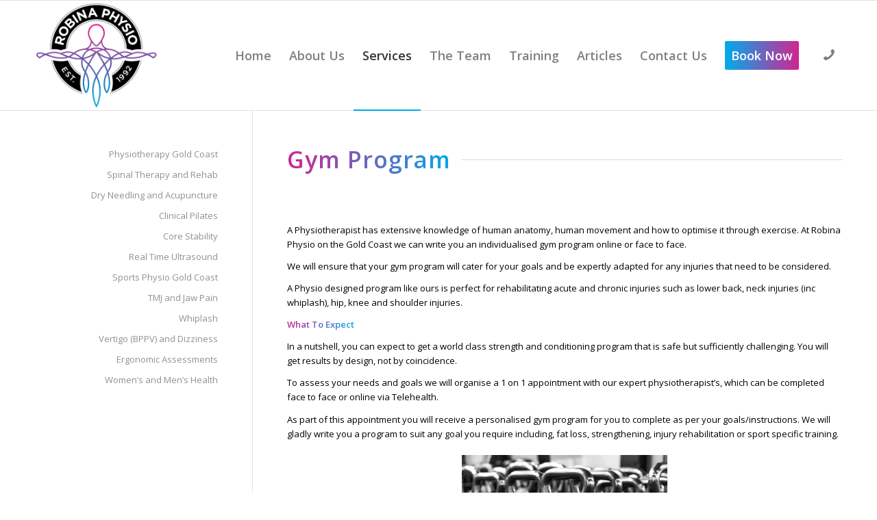

--- FILE ---
content_type: text/html; charset=UTF-8
request_url: https://www.robinaphysio.com.au/gym-program-design/
body_size: 13464
content:
<!DOCTYPE html>
<html lang="en-AU" class="html_stretched responsive av-preloader-disabled  html_header_top html_logo_left html_main_nav_header html_menu_right html_custom html_header_sticky html_header_shrinking html_mobile_menu_tablet html_header_searchicon_disabled html_content_align_center html_header_unstick_top_disabled html_header_stretch_disabled html_av-submenu-hidden html_av-submenu-display-click html_av-overlay-side html_av-overlay-side-classic html_av-submenu-noclone html_entry_id_910 av-cookies-no-cookie-consent av-no-preview av-default-lightbox html_text_menu_active av-mobile-menu-switch-default">
<head>
<meta charset="UTF-8" />


<!-- mobile setting -->
<meta name="viewport" content="width=device-width, initial-scale=1">

<!-- Scripts/CSS and wp_head hook -->
<meta name='robots' content='index, follow, max-image-preview:large, max-snippet:-1, max-video-preview:-1' />

	<!-- This site is optimized with the Yoast SEO plugin v24.8.1 - https://yoast.com/wordpress/plugins/seo/ -->
	<title>Gym Program Design - Robina Physiotherapy Clinic Gold Coast QLD</title>
	<meta name="description" content="Get a world class gym program that is perfect for rehabilitating acute and chronic injuries inc back, neck, hip, knee and shoulder injuries." />
	<link rel="canonical" href="https://www.robinaphysio.com.au/gym-program-design/" />
	<meta property="og:locale" content="en_US" />
	<meta property="og:type" content="article" />
	<meta property="og:title" content="Gym Program Design - Robina Physiotherapy Clinic Gold Coast QLD" />
	<meta property="og:description" content="Get a world class gym program that is perfect for rehabilitating acute and chronic injuries inc back, neck, hip, knee and shoulder injuries." />
	<meta property="og:url" content="https://www.robinaphysio.com.au/gym-program-design/" />
	<meta property="og:site_name" content="Robina Physiotherapy Clinic Gold Coast QLD" />
	<meta property="article:modified_time" content="2022-06-17T11:56:29+00:00" />
	<meta property="og:image" content="https://www.robinaphysio.com.au/robinaphysio/wp-content/uploads/2022/06/Kettlebells-300x200.jpg" />
	<meta name="twitter:card" content="summary_large_image" />
	<meta name="twitter:label1" content="Est. reading time" />
	<meta name="twitter:data1" content="3 minutes" />
	<script type="application/ld+json" class="yoast-schema-graph">{"@context":"https://schema.org","@graph":[{"@type":"WebPage","@id":"https://www.robinaphysio.com.au/gym-program-design/","url":"https://www.robinaphysio.com.au/gym-program-design/","name":"Gym Program Design - Robina Physiotherapy Clinic Gold Coast QLD","isPartOf":{"@id":"https://www.robinaphysio.com.au/#website"},"primaryImageOfPage":{"@id":"https://www.robinaphysio.com.au/gym-program-design/#primaryimage"},"image":{"@id":"https://www.robinaphysio.com.au/gym-program-design/#primaryimage"},"thumbnailUrl":"https://www.robinaphysio.com.au/robinaphysio/wp-content/uploads/2022/06/Kettlebells-300x200.jpg","datePublished":"2022-06-17T11:52:28+00:00","dateModified":"2022-06-17T11:56:29+00:00","description":"Get a world class gym program that is perfect for rehabilitating acute and chronic injuries inc back, neck, hip, knee and shoulder injuries.","breadcrumb":{"@id":"https://www.robinaphysio.com.au/gym-program-design/#breadcrumb"},"inLanguage":"en-AU","potentialAction":[{"@type":"ReadAction","target":["https://www.robinaphysio.com.au/gym-program-design/"]}]},{"@type":"ImageObject","inLanguage":"en-AU","@id":"https://www.robinaphysio.com.au/gym-program-design/#primaryimage","url":"https://www.robinaphysio.com.au/robinaphysio/wp-content/uploads/2022/06/Kettlebells-300x200.jpg","contentUrl":"https://www.robinaphysio.com.au/robinaphysio/wp-content/uploads/2022/06/Kettlebells-300x200.jpg"},{"@type":"BreadcrumbList","@id":"https://www.robinaphysio.com.au/gym-program-design/#breadcrumb","itemListElement":[{"@type":"ListItem","position":1,"name":"Home","item":"https://www.robinaphysio.com.au/robina-physio/"},{"@type":"ListItem","position":2,"name":"Gym Program Design"}]},{"@type":"WebSite","@id":"https://www.robinaphysio.com.au/#website","url":"https://www.robinaphysio.com.au/","name":"Robina Physiotherapy Clinic Gold Coast QLD","description":"Expert Care by Physiotherapists with Postgraduate Sports and Spinal Qualifications","potentialAction":[{"@type":"SearchAction","target":{"@type":"EntryPoint","urlTemplate":"https://www.robinaphysio.com.au/?s={search_term_string}"},"query-input":{"@type":"PropertyValueSpecification","valueRequired":true,"valueName":"search_term_string"}}],"inLanguage":"en-AU"}]}</script>
	<!-- / Yoast SEO plugin. -->


<link rel="alternate" type="application/rss+xml" title="Robina Physiotherapy Clinic Gold Coast QLD &raquo; Feed" href="https://www.robinaphysio.com.au/feed/" />
<link rel="alternate" title="oEmbed (JSON)" type="application/json+oembed" href="https://www.robinaphysio.com.au/wp-json/oembed/1.0/embed?url=https%3A%2F%2Fwww.robinaphysio.com.au%2Fgym-program-design%2F" />
<link rel="alternate" title="oEmbed (XML)" type="text/xml+oembed" href="https://www.robinaphysio.com.au/wp-json/oembed/1.0/embed?url=https%3A%2F%2Fwww.robinaphysio.com.au%2Fgym-program-design%2F&#038;format=xml" />

<!-- google webfont font replacement -->

			<script type='text/javascript'>

				(function() {

					/*	check if webfonts are disabled by user setting via cookie - or user must opt in.	*/
					var html = document.getElementsByTagName('html')[0];
					var cookie_check = html.className.indexOf('av-cookies-needs-opt-in') >= 0 || html.className.indexOf('av-cookies-can-opt-out') >= 0;
					var allow_continue = true;
					var silent_accept_cookie = html.className.indexOf('av-cookies-user-silent-accept') >= 0;

					if( cookie_check && ! silent_accept_cookie )
					{
						if( ! document.cookie.match(/aviaCookieConsent/) || html.className.indexOf('av-cookies-session-refused') >= 0 )
						{
							allow_continue = false;
						}
						else
						{
							if( ! document.cookie.match(/aviaPrivacyRefuseCookiesHideBar/) )
							{
								allow_continue = false;
							}
							else if( ! document.cookie.match(/aviaPrivacyEssentialCookiesEnabled/) )
							{
								allow_continue = false;
							}
							else if( document.cookie.match(/aviaPrivacyGoogleWebfontsDisabled/) )
							{
								allow_continue = false;
							}
						}
					}

					if( allow_continue )
					{
						var f = document.createElement('link');

						f.type 	= 'text/css';
						f.rel 	= 'stylesheet';
						f.href 	= 'https://fonts.googleapis.com/css?family=Open+Sans:400,600&display=auto';
						f.id 	= 'avia-google-webfont';

						document.getElementsByTagName('head')[0].appendChild(f);
					}
				})();

			</script>
			<style id='wp-img-auto-sizes-contain-inline-css' type='text/css'>
img:is([sizes=auto i],[sizes^="auto," i]){contain-intrinsic-size:3000px 1500px}
/*# sourceURL=wp-img-auto-sizes-contain-inline-css */
</style>
<style id='wp-block-library-inline-css' type='text/css'>
:root{--wp-block-synced-color:#7a00df;--wp-block-synced-color--rgb:122,0,223;--wp-bound-block-color:var(--wp-block-synced-color);--wp-editor-canvas-background:#ddd;--wp-admin-theme-color:#007cba;--wp-admin-theme-color--rgb:0,124,186;--wp-admin-theme-color-darker-10:#006ba1;--wp-admin-theme-color-darker-10--rgb:0,107,160.5;--wp-admin-theme-color-darker-20:#005a87;--wp-admin-theme-color-darker-20--rgb:0,90,135;--wp-admin-border-width-focus:2px}@media (min-resolution:192dpi){:root{--wp-admin-border-width-focus:1.5px}}.wp-element-button{cursor:pointer}:root .has-very-light-gray-background-color{background-color:#eee}:root .has-very-dark-gray-background-color{background-color:#313131}:root .has-very-light-gray-color{color:#eee}:root .has-very-dark-gray-color{color:#313131}:root .has-vivid-green-cyan-to-vivid-cyan-blue-gradient-background{background:linear-gradient(135deg,#00d084,#0693e3)}:root .has-purple-crush-gradient-background{background:linear-gradient(135deg,#34e2e4,#4721fb 50%,#ab1dfe)}:root .has-hazy-dawn-gradient-background{background:linear-gradient(135deg,#faaca8,#dad0ec)}:root .has-subdued-olive-gradient-background{background:linear-gradient(135deg,#fafae1,#67a671)}:root .has-atomic-cream-gradient-background{background:linear-gradient(135deg,#fdd79a,#004a59)}:root .has-nightshade-gradient-background{background:linear-gradient(135deg,#330968,#31cdcf)}:root .has-midnight-gradient-background{background:linear-gradient(135deg,#020381,#2874fc)}:root{--wp--preset--font-size--normal:16px;--wp--preset--font-size--huge:42px}.has-regular-font-size{font-size:1em}.has-larger-font-size{font-size:2.625em}.has-normal-font-size{font-size:var(--wp--preset--font-size--normal)}.has-huge-font-size{font-size:var(--wp--preset--font-size--huge)}.has-text-align-center{text-align:center}.has-text-align-left{text-align:left}.has-text-align-right{text-align:right}.has-fit-text{white-space:nowrap!important}#end-resizable-editor-section{display:none}.aligncenter{clear:both}.items-justified-left{justify-content:flex-start}.items-justified-center{justify-content:center}.items-justified-right{justify-content:flex-end}.items-justified-space-between{justify-content:space-between}.screen-reader-text{border:0;clip-path:inset(50%);height:1px;margin:-1px;overflow:hidden;padding:0;position:absolute;width:1px;word-wrap:normal!important}.screen-reader-text:focus{background-color:#ddd;clip-path:none;color:#444;display:block;font-size:1em;height:auto;left:5px;line-height:normal;padding:15px 23px 14px;text-decoration:none;top:5px;width:auto;z-index:100000}html :where(.has-border-color){border-style:solid}html :where([style*=border-top-color]){border-top-style:solid}html :where([style*=border-right-color]){border-right-style:solid}html :where([style*=border-bottom-color]){border-bottom-style:solid}html :where([style*=border-left-color]){border-left-style:solid}html :where([style*=border-width]){border-style:solid}html :where([style*=border-top-width]){border-top-style:solid}html :where([style*=border-right-width]){border-right-style:solid}html :where([style*=border-bottom-width]){border-bottom-style:solid}html :where([style*=border-left-width]){border-left-style:solid}html :where(img[class*=wp-image-]){height:auto;max-width:100%}:where(figure){margin:0 0 1em}html :where(.is-position-sticky){--wp-admin--admin-bar--position-offset:var(--wp-admin--admin-bar--height,0px)}@media screen and (max-width:600px){html :where(.is-position-sticky){--wp-admin--admin-bar--position-offset:0px}}

/*# sourceURL=wp-block-library-inline-css */
</style><style id='global-styles-inline-css' type='text/css'>
:root{--wp--preset--aspect-ratio--square: 1;--wp--preset--aspect-ratio--4-3: 4/3;--wp--preset--aspect-ratio--3-4: 3/4;--wp--preset--aspect-ratio--3-2: 3/2;--wp--preset--aspect-ratio--2-3: 2/3;--wp--preset--aspect-ratio--16-9: 16/9;--wp--preset--aspect-ratio--9-16: 9/16;--wp--preset--color--black: #000000;--wp--preset--color--cyan-bluish-gray: #abb8c3;--wp--preset--color--white: #ffffff;--wp--preset--color--pale-pink: #f78da7;--wp--preset--color--vivid-red: #cf2e2e;--wp--preset--color--luminous-vivid-orange: #ff6900;--wp--preset--color--luminous-vivid-amber: #fcb900;--wp--preset--color--light-green-cyan: #7bdcb5;--wp--preset--color--vivid-green-cyan: #00d084;--wp--preset--color--pale-cyan-blue: #8ed1fc;--wp--preset--color--vivid-cyan-blue: #0693e3;--wp--preset--color--vivid-purple: #9b51e0;--wp--preset--color--metallic-red: #b02b2c;--wp--preset--color--maximum-yellow-red: #edae44;--wp--preset--color--yellow-sun: #eeee22;--wp--preset--color--palm-leaf: #83a846;--wp--preset--color--aero: #7bb0e7;--wp--preset--color--old-lavender: #745f7e;--wp--preset--color--steel-teal: #5f8789;--wp--preset--color--raspberry-pink: #d65799;--wp--preset--color--medium-turquoise: #4ecac2;--wp--preset--gradient--vivid-cyan-blue-to-vivid-purple: linear-gradient(135deg,rgb(6,147,227) 0%,rgb(155,81,224) 100%);--wp--preset--gradient--light-green-cyan-to-vivid-green-cyan: linear-gradient(135deg,rgb(122,220,180) 0%,rgb(0,208,130) 100%);--wp--preset--gradient--luminous-vivid-amber-to-luminous-vivid-orange: linear-gradient(135deg,rgb(252,185,0) 0%,rgb(255,105,0) 100%);--wp--preset--gradient--luminous-vivid-orange-to-vivid-red: linear-gradient(135deg,rgb(255,105,0) 0%,rgb(207,46,46) 100%);--wp--preset--gradient--very-light-gray-to-cyan-bluish-gray: linear-gradient(135deg,rgb(238,238,238) 0%,rgb(169,184,195) 100%);--wp--preset--gradient--cool-to-warm-spectrum: linear-gradient(135deg,rgb(74,234,220) 0%,rgb(151,120,209) 20%,rgb(207,42,186) 40%,rgb(238,44,130) 60%,rgb(251,105,98) 80%,rgb(254,248,76) 100%);--wp--preset--gradient--blush-light-purple: linear-gradient(135deg,rgb(255,206,236) 0%,rgb(152,150,240) 100%);--wp--preset--gradient--blush-bordeaux: linear-gradient(135deg,rgb(254,205,165) 0%,rgb(254,45,45) 50%,rgb(107,0,62) 100%);--wp--preset--gradient--luminous-dusk: linear-gradient(135deg,rgb(255,203,112) 0%,rgb(199,81,192) 50%,rgb(65,88,208) 100%);--wp--preset--gradient--pale-ocean: linear-gradient(135deg,rgb(255,245,203) 0%,rgb(182,227,212) 50%,rgb(51,167,181) 100%);--wp--preset--gradient--electric-grass: linear-gradient(135deg,rgb(202,248,128) 0%,rgb(113,206,126) 100%);--wp--preset--gradient--midnight: linear-gradient(135deg,rgb(2,3,129) 0%,rgb(40,116,252) 100%);--wp--preset--font-size--small: 1rem;--wp--preset--font-size--medium: 1.125rem;--wp--preset--font-size--large: 1.75rem;--wp--preset--font-size--x-large: clamp(1.75rem, 3vw, 2.25rem);--wp--preset--spacing--20: 0.44rem;--wp--preset--spacing--30: 0.67rem;--wp--preset--spacing--40: 1rem;--wp--preset--spacing--50: 1.5rem;--wp--preset--spacing--60: 2.25rem;--wp--preset--spacing--70: 3.38rem;--wp--preset--spacing--80: 5.06rem;--wp--preset--shadow--natural: 6px 6px 9px rgba(0, 0, 0, 0.2);--wp--preset--shadow--deep: 12px 12px 50px rgba(0, 0, 0, 0.4);--wp--preset--shadow--sharp: 6px 6px 0px rgba(0, 0, 0, 0.2);--wp--preset--shadow--outlined: 6px 6px 0px -3px rgb(255, 255, 255), 6px 6px rgb(0, 0, 0);--wp--preset--shadow--crisp: 6px 6px 0px rgb(0, 0, 0);}:root { --wp--style--global--content-size: 800px;--wp--style--global--wide-size: 1130px; }:where(body) { margin: 0; }.wp-site-blocks > .alignleft { float: left; margin-right: 2em; }.wp-site-blocks > .alignright { float: right; margin-left: 2em; }.wp-site-blocks > .aligncenter { justify-content: center; margin-left: auto; margin-right: auto; }:where(.is-layout-flex){gap: 0.5em;}:where(.is-layout-grid){gap: 0.5em;}.is-layout-flow > .alignleft{float: left;margin-inline-start: 0;margin-inline-end: 2em;}.is-layout-flow > .alignright{float: right;margin-inline-start: 2em;margin-inline-end: 0;}.is-layout-flow > .aligncenter{margin-left: auto !important;margin-right: auto !important;}.is-layout-constrained > .alignleft{float: left;margin-inline-start: 0;margin-inline-end: 2em;}.is-layout-constrained > .alignright{float: right;margin-inline-start: 2em;margin-inline-end: 0;}.is-layout-constrained > .aligncenter{margin-left: auto !important;margin-right: auto !important;}.is-layout-constrained > :where(:not(.alignleft):not(.alignright):not(.alignfull)){max-width: var(--wp--style--global--content-size);margin-left: auto !important;margin-right: auto !important;}.is-layout-constrained > .alignwide{max-width: var(--wp--style--global--wide-size);}body .is-layout-flex{display: flex;}.is-layout-flex{flex-wrap: wrap;align-items: center;}.is-layout-flex > :is(*, div){margin: 0;}body .is-layout-grid{display: grid;}.is-layout-grid > :is(*, div){margin: 0;}body{padding-top: 0px;padding-right: 0px;padding-bottom: 0px;padding-left: 0px;}a:where(:not(.wp-element-button)){text-decoration: underline;}:root :where(.wp-element-button, .wp-block-button__link){background-color: #32373c;border-width: 0;color: #fff;font-family: inherit;font-size: inherit;font-style: inherit;font-weight: inherit;letter-spacing: inherit;line-height: inherit;padding-top: calc(0.667em + 2px);padding-right: calc(1.333em + 2px);padding-bottom: calc(0.667em + 2px);padding-left: calc(1.333em + 2px);text-decoration: none;text-transform: inherit;}.has-black-color{color: var(--wp--preset--color--black) !important;}.has-cyan-bluish-gray-color{color: var(--wp--preset--color--cyan-bluish-gray) !important;}.has-white-color{color: var(--wp--preset--color--white) !important;}.has-pale-pink-color{color: var(--wp--preset--color--pale-pink) !important;}.has-vivid-red-color{color: var(--wp--preset--color--vivid-red) !important;}.has-luminous-vivid-orange-color{color: var(--wp--preset--color--luminous-vivid-orange) !important;}.has-luminous-vivid-amber-color{color: var(--wp--preset--color--luminous-vivid-amber) !important;}.has-light-green-cyan-color{color: var(--wp--preset--color--light-green-cyan) !important;}.has-vivid-green-cyan-color{color: var(--wp--preset--color--vivid-green-cyan) !important;}.has-pale-cyan-blue-color{color: var(--wp--preset--color--pale-cyan-blue) !important;}.has-vivid-cyan-blue-color{color: var(--wp--preset--color--vivid-cyan-blue) !important;}.has-vivid-purple-color{color: var(--wp--preset--color--vivid-purple) !important;}.has-metallic-red-color{color: var(--wp--preset--color--metallic-red) !important;}.has-maximum-yellow-red-color{color: var(--wp--preset--color--maximum-yellow-red) !important;}.has-yellow-sun-color{color: var(--wp--preset--color--yellow-sun) !important;}.has-palm-leaf-color{color: var(--wp--preset--color--palm-leaf) !important;}.has-aero-color{color: var(--wp--preset--color--aero) !important;}.has-old-lavender-color{color: var(--wp--preset--color--old-lavender) !important;}.has-steel-teal-color{color: var(--wp--preset--color--steel-teal) !important;}.has-raspberry-pink-color{color: var(--wp--preset--color--raspberry-pink) !important;}.has-medium-turquoise-color{color: var(--wp--preset--color--medium-turquoise) !important;}.has-black-background-color{background-color: var(--wp--preset--color--black) !important;}.has-cyan-bluish-gray-background-color{background-color: var(--wp--preset--color--cyan-bluish-gray) !important;}.has-white-background-color{background-color: var(--wp--preset--color--white) !important;}.has-pale-pink-background-color{background-color: var(--wp--preset--color--pale-pink) !important;}.has-vivid-red-background-color{background-color: var(--wp--preset--color--vivid-red) !important;}.has-luminous-vivid-orange-background-color{background-color: var(--wp--preset--color--luminous-vivid-orange) !important;}.has-luminous-vivid-amber-background-color{background-color: var(--wp--preset--color--luminous-vivid-amber) !important;}.has-light-green-cyan-background-color{background-color: var(--wp--preset--color--light-green-cyan) !important;}.has-vivid-green-cyan-background-color{background-color: var(--wp--preset--color--vivid-green-cyan) !important;}.has-pale-cyan-blue-background-color{background-color: var(--wp--preset--color--pale-cyan-blue) !important;}.has-vivid-cyan-blue-background-color{background-color: var(--wp--preset--color--vivid-cyan-blue) !important;}.has-vivid-purple-background-color{background-color: var(--wp--preset--color--vivid-purple) !important;}.has-metallic-red-background-color{background-color: var(--wp--preset--color--metallic-red) !important;}.has-maximum-yellow-red-background-color{background-color: var(--wp--preset--color--maximum-yellow-red) !important;}.has-yellow-sun-background-color{background-color: var(--wp--preset--color--yellow-sun) !important;}.has-palm-leaf-background-color{background-color: var(--wp--preset--color--palm-leaf) !important;}.has-aero-background-color{background-color: var(--wp--preset--color--aero) !important;}.has-old-lavender-background-color{background-color: var(--wp--preset--color--old-lavender) !important;}.has-steel-teal-background-color{background-color: var(--wp--preset--color--steel-teal) !important;}.has-raspberry-pink-background-color{background-color: var(--wp--preset--color--raspberry-pink) !important;}.has-medium-turquoise-background-color{background-color: var(--wp--preset--color--medium-turquoise) !important;}.has-black-border-color{border-color: var(--wp--preset--color--black) !important;}.has-cyan-bluish-gray-border-color{border-color: var(--wp--preset--color--cyan-bluish-gray) !important;}.has-white-border-color{border-color: var(--wp--preset--color--white) !important;}.has-pale-pink-border-color{border-color: var(--wp--preset--color--pale-pink) !important;}.has-vivid-red-border-color{border-color: var(--wp--preset--color--vivid-red) !important;}.has-luminous-vivid-orange-border-color{border-color: var(--wp--preset--color--luminous-vivid-orange) !important;}.has-luminous-vivid-amber-border-color{border-color: var(--wp--preset--color--luminous-vivid-amber) !important;}.has-light-green-cyan-border-color{border-color: var(--wp--preset--color--light-green-cyan) !important;}.has-vivid-green-cyan-border-color{border-color: var(--wp--preset--color--vivid-green-cyan) !important;}.has-pale-cyan-blue-border-color{border-color: var(--wp--preset--color--pale-cyan-blue) !important;}.has-vivid-cyan-blue-border-color{border-color: var(--wp--preset--color--vivid-cyan-blue) !important;}.has-vivid-purple-border-color{border-color: var(--wp--preset--color--vivid-purple) !important;}.has-metallic-red-border-color{border-color: var(--wp--preset--color--metallic-red) !important;}.has-maximum-yellow-red-border-color{border-color: var(--wp--preset--color--maximum-yellow-red) !important;}.has-yellow-sun-border-color{border-color: var(--wp--preset--color--yellow-sun) !important;}.has-palm-leaf-border-color{border-color: var(--wp--preset--color--palm-leaf) !important;}.has-aero-border-color{border-color: var(--wp--preset--color--aero) !important;}.has-old-lavender-border-color{border-color: var(--wp--preset--color--old-lavender) !important;}.has-steel-teal-border-color{border-color: var(--wp--preset--color--steel-teal) !important;}.has-raspberry-pink-border-color{border-color: var(--wp--preset--color--raspberry-pink) !important;}.has-medium-turquoise-border-color{border-color: var(--wp--preset--color--medium-turquoise) !important;}.has-vivid-cyan-blue-to-vivid-purple-gradient-background{background: var(--wp--preset--gradient--vivid-cyan-blue-to-vivid-purple) !important;}.has-light-green-cyan-to-vivid-green-cyan-gradient-background{background: var(--wp--preset--gradient--light-green-cyan-to-vivid-green-cyan) !important;}.has-luminous-vivid-amber-to-luminous-vivid-orange-gradient-background{background: var(--wp--preset--gradient--luminous-vivid-amber-to-luminous-vivid-orange) !important;}.has-luminous-vivid-orange-to-vivid-red-gradient-background{background: var(--wp--preset--gradient--luminous-vivid-orange-to-vivid-red) !important;}.has-very-light-gray-to-cyan-bluish-gray-gradient-background{background: var(--wp--preset--gradient--very-light-gray-to-cyan-bluish-gray) !important;}.has-cool-to-warm-spectrum-gradient-background{background: var(--wp--preset--gradient--cool-to-warm-spectrum) !important;}.has-blush-light-purple-gradient-background{background: var(--wp--preset--gradient--blush-light-purple) !important;}.has-blush-bordeaux-gradient-background{background: var(--wp--preset--gradient--blush-bordeaux) !important;}.has-luminous-dusk-gradient-background{background: var(--wp--preset--gradient--luminous-dusk) !important;}.has-pale-ocean-gradient-background{background: var(--wp--preset--gradient--pale-ocean) !important;}.has-electric-grass-gradient-background{background: var(--wp--preset--gradient--electric-grass) !important;}.has-midnight-gradient-background{background: var(--wp--preset--gradient--midnight) !important;}.has-small-font-size{font-size: var(--wp--preset--font-size--small) !important;}.has-medium-font-size{font-size: var(--wp--preset--font-size--medium) !important;}.has-large-font-size{font-size: var(--wp--preset--font-size--large) !important;}.has-x-large-font-size{font-size: var(--wp--preset--font-size--x-large) !important;}
/*# sourceURL=global-styles-inline-css */
</style>

<link rel='stylesheet' id='avia-merged-styles-css' href='https://www.robinaphysio.com.au/robinaphysio/wp-content/uploads/dynamic_avia/avia-merged-styles-0a904a415ad64a54b6e0e9c8be1073b3---6960b3366c69c.css' type='text/css' media='all' />
<link rel='stylesheet' id='avia-single-post-910-css' href='https://www.robinaphysio.com.au/robinaphysio/wp-content/uploads/dynamic_avia/avia_posts_css/post-910.css?ver=ver-1767945511' type='text/css' media='all' />
<script type="text/javascript" src="https://www.robinaphysio.com.au/robinaphysio/wp-includes/js/jquery/jquery.min.js?ver=3.7.1" id="jquery-core-js"></script>
<script type="text/javascript" src="https://www.robinaphysio.com.au/robinaphysio/wp-includes/js/jquery/jquery-migrate.min.js?ver=3.4.1" id="jquery-migrate-js"></script>
<script type="text/javascript" src="https://www.robinaphysio.com.au/robinaphysio/wp-content/uploads/dynamic_avia/avia-head-scripts-e691bdbbe505e3e33db194ce1d871149---6960b33672bfc.js" id="avia-head-scripts-js"></script>
<link rel="https://api.w.org/" href="https://www.robinaphysio.com.au/wp-json/" /><link rel="alternate" title="JSON" type="application/json" href="https://www.robinaphysio.com.au/wp-json/wp/v2/pages/910" /><link rel="EditURI" type="application/rsd+xml" title="RSD" href="https://www.robinaphysio.com.au/robinaphysio/xmlrpc.php?rsd" />

<link rel='shortlink' href='https://www.robinaphysio.com.au/?p=910' />
<meta name="google-site-verification" content="" />

<link rel="icon" href="https://www.robinaphysio.com.au/robinaphysio/wp-content/uploads/2021/06/Robina-Physio-Black-01-web.png" type="image/png">
<!--[if lt IE 9]><script src="https://www.robinaphysio.com.au/robinaphysio/wp-content/themes/enfold/js/html5shiv.js"></script><![endif]--><link rel="profile" href="https://gmpg.org/xfn/11" />
<link rel="alternate" type="application/rss+xml" title="Robina Physiotherapy Clinic Gold Coast QLD RSS2 Feed" href="https://www.robinaphysio.com.au/feed/" />
<link rel="pingback" href="https://www.robinaphysio.com.au/robinaphysio/xmlrpc.php" />

<style type='text/css' media='screen'>
 #top #header_main > .container, #top #header_main > .container .main_menu  .av-main-nav > li > a, #top #header_main #menu-item-shop .cart_dropdown_link{ height:160px; line-height: 160px; }
 .html_top_nav_header .av-logo-container{ height:160px;  }
 .html_header_top.html_header_sticky #top #wrap_all #main{ padding-top:160px; } 
</style>

<!-- To speed up the rendering and to display the site as fast as possible to the user we include some styles and scripts for above the fold content inline -->
<script type="text/javascript">'use strict';var avia_is_mobile=!1;if(/Android|webOS|iPhone|iPad|iPod|BlackBerry|IEMobile|Opera Mini/i.test(navigator.userAgent)&&'ontouchstart' in document.documentElement){avia_is_mobile=!0;document.documentElement.className+=' avia_mobile '}
else{document.documentElement.className+=' avia_desktop '};document.documentElement.className+=' js_active ';(function(){var e=['-webkit-','-moz-','-ms-',''],n='',o=!1,a=!1;for(var t in e){if(e[t]+'transform' in document.documentElement.style){o=!0;n=e[t]+'transform'};if(e[t]+'perspective' in document.documentElement.style){a=!0}};if(o){document.documentElement.className+=' avia_transform '};if(a){document.documentElement.className+=' avia_transform3d '};if(typeof document.getElementsByClassName=='function'&&typeof document.documentElement.getBoundingClientRect=='function'&&avia_is_mobile==!1){if(n&&window.innerHeight>0){setTimeout(function(){var e=0,o={},a=0,t=document.getElementsByClassName('av-parallax'),i=window.pageYOffset||document.documentElement.scrollTop;for(e=0;e<t.length;e++){t[e].style.top='0px';o=t[e].getBoundingClientRect();a=Math.ceil((window.innerHeight+i-o.top)*0.3);t[e].style[n]='translate(0px, '+a+'px)';t[e].style.top='auto';t[e].className+=' enabled-parallax '}},50)}}})();</script><style type="text/css">
		@font-face {font-family: 'entypo-fontello-enfold'; font-weight: normal; font-style: normal; font-display: auto;
		src: url('https://www.robinaphysio.com.au/robinaphysio/wp-content/themes/enfold/config-templatebuilder/avia-template-builder/assets/fonts/entypo-fontello-enfold/entypo-fontello-enfold.woff2') format('woff2'),
		url('https://www.robinaphysio.com.au/robinaphysio/wp-content/themes/enfold/config-templatebuilder/avia-template-builder/assets/fonts/entypo-fontello-enfold/entypo-fontello-enfold.woff') format('woff'),
		url('https://www.robinaphysio.com.au/robinaphysio/wp-content/themes/enfold/config-templatebuilder/avia-template-builder/assets/fonts/entypo-fontello-enfold/entypo-fontello-enfold.ttf') format('truetype'),
		url('https://www.robinaphysio.com.au/robinaphysio/wp-content/themes/enfold/config-templatebuilder/avia-template-builder/assets/fonts/entypo-fontello-enfold/entypo-fontello-enfold.svg#entypo-fontello-enfold') format('svg'),
		url('https://www.robinaphysio.com.au/robinaphysio/wp-content/themes/enfold/config-templatebuilder/avia-template-builder/assets/fonts/entypo-fontello-enfold/entypo-fontello-enfold.eot'),
		url('https://www.robinaphysio.com.au/robinaphysio/wp-content/themes/enfold/config-templatebuilder/avia-template-builder/assets/fonts/entypo-fontello-enfold/entypo-fontello-enfold.eot?#iefix') format('embedded-opentype');
		}

		#top .avia-font-entypo-fontello-enfold, body .avia-font-entypo-fontello-enfold, html body [data-av_iconfont='entypo-fontello-enfold']:before{ font-family: 'entypo-fontello-enfold'; }
		
		@font-face {font-family: 'entypo-fontello'; font-weight: normal; font-style: normal; font-display: auto;
		src: url('https://www.robinaphysio.com.au/robinaphysio/wp-content/themes/enfold/config-templatebuilder/avia-template-builder/assets/fonts/entypo-fontello/entypo-fontello.woff2') format('woff2'),
		url('https://www.robinaphysio.com.au/robinaphysio/wp-content/themes/enfold/config-templatebuilder/avia-template-builder/assets/fonts/entypo-fontello/entypo-fontello.woff') format('woff'),
		url('https://www.robinaphysio.com.au/robinaphysio/wp-content/themes/enfold/config-templatebuilder/avia-template-builder/assets/fonts/entypo-fontello/entypo-fontello.ttf') format('truetype'),
		url('https://www.robinaphysio.com.au/robinaphysio/wp-content/themes/enfold/config-templatebuilder/avia-template-builder/assets/fonts/entypo-fontello/entypo-fontello.svg#entypo-fontello') format('svg'),
		url('https://www.robinaphysio.com.au/robinaphysio/wp-content/themes/enfold/config-templatebuilder/avia-template-builder/assets/fonts/entypo-fontello/entypo-fontello.eot'),
		url('https://www.robinaphysio.com.au/robinaphysio/wp-content/themes/enfold/config-templatebuilder/avia-template-builder/assets/fonts/entypo-fontello/entypo-fontello.eot?#iefix') format('embedded-opentype');
		}

		#top .avia-font-entypo-fontello, body .avia-font-entypo-fontello, html body [data-av_iconfont='entypo-fontello']:before{ font-family: 'entypo-fontello'; }
		
		@font-face {font-family: 'flaticon'; font-weight: normal; font-style: normal; font-display: auto;
		src: url('https://www.robinaphysio.com.au/robinaphysio/wp-content/uploads/avia_fonts/flaticon/flaticon.woff2') format('woff2'),
		url('https://www.robinaphysio.com.au/robinaphysio/wp-content/uploads/avia_fonts/flaticon/flaticon.woff') format('woff'),
		url('https://www.robinaphysio.com.au/robinaphysio/wp-content/uploads/avia_fonts/flaticon/flaticon.ttf') format('truetype'),
		url('https://www.robinaphysio.com.au/robinaphysio/wp-content/uploads/avia_fonts/flaticon/flaticon.svg#flaticon') format('svg'),
		url('https://www.robinaphysio.com.au/robinaphysio/wp-content/uploads/avia_fonts/flaticon/flaticon.eot'),
		url('https://www.robinaphysio.com.au/robinaphysio/wp-content/uploads/avia_fonts/flaticon/flaticon.eot?#iefix') format('embedded-opentype');
		}

		#top .avia-font-flaticon, body .avia-font-flaticon, html body [data-av_iconfont='flaticon']:before{ font-family: 'flaticon'; }
		</style>

<!--
Debugging Info for Theme support: 

Theme: Enfold
Version: 7.1
Installed: enfold
AviaFramework Version: 5.6
AviaBuilder Version: 6.0
aviaElementManager Version: 1.0.1
- - - - - - - - - - -
ChildTheme: WAPD Child Theme
ChildTheme Version: 1.0.0
ChildTheme Installed: enfold

- - - - - - - - - - -
ML:-1-PU:135-PLA:7
WP:6.9
Compress: CSS:all theme files - JS:all theme files
Updates: disabled
PLAu:7
-->
</head>

<body id="top" class="wp-singular page-template-default page page-id-910 wp-theme-enfold wp-child-theme-enfold-child stretched rtl_columns av-curtain-numeric open_sans  post-type-page avia-responsive-images-support" itemscope="itemscope" itemtype="https://schema.org/WebPage" >

	
	<div id='wrap_all'>

	
<header id='header' class='all_colors header_color light_bg_color  av_header_top av_logo_left av_main_nav_header av_menu_right av_custom av_header_sticky av_header_shrinking av_header_stretch_disabled av_mobile_menu_tablet av_header_searchicon_disabled av_header_unstick_top_disabled av_bottom_nav_disabled  av_header_border_disabled'  data-av_shrink_factor='50' role="banner" itemscope="itemscope" itemtype="https://schema.org/WPHeader" >

		<div  id='header_main' class='container_wrap container_wrap_logo'>

        <div class='container av-logo-container'><div class='inner-container'><span class='logo avia-standard-logo'><a href='https://www.robinaphysio.com.au/' class='' aria-label='Robina-Physio-Black-01-web' title='Robina-Physio-Black-01-web'><img src="https://www.robinaphysio.com.au/robinaphysio/wp-content/uploads/2021/06/Robina-Physio-Black-01-web.png" srcset="https://www.robinaphysio.com.au/robinaphysio/wp-content/uploads/2021/06/Robina-Physio-Black-01-web.png 400w, https://www.robinaphysio.com.au/robinaphysio/wp-content/uploads/2021/06/Robina-Physio-Black-01-web-300x264.png 300w" sizes="(max-width: 400px) 100vw, 400px" height="100" width="300" alt='Robina Physiotherapy Clinic Gold Coast QLD' title='Robina-Physio-Black-01-web' /></a></span><nav class='main_menu' data-selectname='Select a page'  role="navigation" itemscope="itemscope" itemtype="https://schema.org/SiteNavigationElement" ><div class="avia-menu av-main-nav-wrap av_menu_icon_beside"><ul role="menu" class="menu av-main-nav" id="avia-menu"><li role="menuitem" id="menu-item-37" class="menu-item menu-item-type-post_type menu-item-object-page menu-item-home menu-item-top-level menu-item-top-level-1"><a href="https://www.robinaphysio.com.au/" itemprop="url" tabindex="0"><span class="avia-bullet"></span><span class="avia-menu-text">Home</span><span class="avia-menu-fx"><span class="avia-arrow-wrap"><span class="avia-arrow"></span></span></span></a></li>
<li role="menuitem" id="menu-item-87" class="menu-item menu-item-type-post_type menu-item-object-page menu-item-top-level menu-item-top-level-2"><a href="https://www.robinaphysio.com.au/about-us/" itemprop="url" tabindex="0"><span class="avia-bullet"></span><span class="avia-menu-text">About Us</span><span class="avia-menu-fx"><span class="avia-arrow-wrap"><span class="avia-arrow"></span></span></span></a></li>
<li role="menuitem" id="menu-item-39" class="menu-item menu-item-type-custom menu-item-object-custom current-menu-ancestor current-menu-parent menu-item-has-children menu-item-top-level menu-item-top-level-3"><a href="#" itemprop="url" tabindex="0"><span class="avia-bullet"></span><span class="avia-menu-text">Services</span><span class="avia-menu-fx"><span class="avia-arrow-wrap"><span class="avia-arrow"></span></span></span></a>


<ul class="sub-menu">
	<li role="menuitem" id="menu-item-36" class="menu-item menu-item-type-post_type menu-item-object-page"><a href="https://www.robinaphysio.com.au/physiotherapy-gold-coast/" itemprop="url" tabindex="0"><span class="avia-bullet"></span><span class="avia-menu-text">Physiotherapy Gold Coast</span></a></li>
	<li role="menuitem" id="menu-item-38" class="menu-item menu-item-type-post_type menu-item-object-page"><a href="https://www.robinaphysio.com.au/spinal-therapy-and-rehab/" itemprop="url" tabindex="0"><span class="avia-bullet"></span><span class="avia-menu-text">Spinal Therapy and Rehab</span></a></li>
	<li role="menuitem" id="menu-item-46" class="menu-item menu-item-type-post_type menu-item-object-page"><a href="https://www.robinaphysio.com.au/sports-physio-gold-coast/" itemprop="url" tabindex="0"><span class="avia-bullet"></span><span class="avia-menu-text">Sports Physio Gold Coast</span></a></li>
	<li role="menuitem" id="menu-item-34" class="menu-item menu-item-type-post_type menu-item-object-page"><a href="https://www.robinaphysio.com.au/dry-needling-and-acupuncture/" itemprop="url" tabindex="0"><span class="avia-bullet"></span><span class="avia-menu-text">Dry Needling and Acupuncture</span></a></li>
	<li role="menuitem" id="menu-item-49" class="menu-item menu-item-type-post_type menu-item-object-page"><a href="https://www.robinaphysio.com.au/tmj-physio-and-jaw-pain/" itemprop="url" tabindex="0"><span class="avia-bullet"></span><span class="avia-menu-text">TMJ and Jaw Pain</span></a></li>
	<li role="menuitem" id="menu-item-53" class="menu-item menu-item-type-post_type menu-item-object-page"><a href="https://www.robinaphysio.com.au/whiplash-physio/" itemprop="url" tabindex="0"><span class="avia-bullet"></span><span class="avia-menu-text">Whiplash</span></a></li>
	<li role="menuitem" id="menu-item-40" class="menu-item menu-item-type-post_type menu-item-object-page"><a href="https://www.robinaphysio.com.au/core-stability/" itemprop="url" tabindex="0"><span class="avia-bullet"></span><span class="avia-menu-text">Core Stability</span></a></li>
	<li role="menuitem" id="menu-item-65" class="menu-item menu-item-type-post_type menu-item-object-page"><a href="https://www.robinaphysio.com.au/vertigo-bppv-and-dizziness/" itemprop="url" tabindex="0"><span class="avia-bullet"></span><span class="avia-menu-text">Vertigo (BPPV) and Dizziness</span></a></li>
	<li role="menuitem" id="menu-item-35" class="menu-item menu-item-type-post_type menu-item-object-page"><a href="https://www.robinaphysio.com.au/clinical-pilates/" itemprop="url" tabindex="0"><span class="avia-bullet"></span><span class="avia-menu-text">Clinical Pilates</span></a></li>
	<li role="menuitem" id="menu-item-71" class="menu-item menu-item-type-post_type menu-item-object-page"><a href="https://www.robinaphysio.com.au/womens-and-mens-health/" itemprop="url" tabindex="0"><span class="avia-bullet"></span><span class="avia-menu-text">Women’s and Men’s Health</span></a></li>
	<li role="menuitem" id="menu-item-43" class="menu-item menu-item-type-post_type menu-item-object-page"><a href="https://www.robinaphysio.com.au/robina-physio-real-time-ultrasound/" itemprop="url" tabindex="0"><span class="avia-bullet"></span><span class="avia-menu-text">Real Time Ultrasound</span></a></li>
	<li role="menuitem" id="menu-item-68" class="menu-item menu-item-type-post_type menu-item-object-page"><a href="https://www.robinaphysio.com.au/ergonomic-assessments/" itemprop="url" tabindex="0"><span class="avia-bullet"></span><span class="avia-menu-text">Ergonomic Assessments</span></a></li>
	<li role="menuitem" id="menu-item-921" class="menu-item menu-item-type-post_type menu-item-object-page current-menu-item page_item page-item-910 current_page_item"><a href="https://www.robinaphysio.com.au/gym-program-design/" itemprop="url" tabindex="0"><span class="avia-bullet"></span><span class="avia-menu-text">Gym Program Design</span></a></li>
</ul>
</li>
<li role="menuitem" id="menu-item-202" class="menu-item menu-item-type-post_type menu-item-object-page menu-item-top-level menu-item-top-level-4"><a href="https://www.robinaphysio.com.au/robina-physio-team/" itemprop="url" tabindex="0"><span class="avia-bullet"></span><span class="avia-menu-text">The Team</span><span class="avia-menu-fx"><span class="avia-arrow-wrap"><span class="avia-arrow"></span></span></span></a></li>
<li role="menuitem" id="menu-item-79" class="menu-item menu-item-type-post_type menu-item-object-page menu-item-top-level menu-item-top-level-5"><a href="https://www.robinaphysio.com.au/acupuncture-and-dry-needling-practitioner-training-courses/" itemprop="url" tabindex="0"><span class="avia-bullet"></span><span class="avia-menu-text">Training</span><span class="avia-menu-fx"><span class="avia-arrow-wrap"><span class="avia-arrow"></span></span></span></a></li>
<li role="menuitem" id="menu-item-184" class="menu-item menu-item-type-post_type menu-item-object-page menu-item-top-level menu-item-top-level-6"><a href="https://www.robinaphysio.com.au/articles/" itemprop="url" tabindex="0"><span class="avia-bullet"></span><span class="avia-menu-text">Articles</span><span class="avia-menu-fx"><span class="avia-arrow-wrap"><span class="avia-arrow"></span></span></span></a></li>
<li role="menuitem" id="menu-item-83" class="menu-item menu-item-type-post_type menu-item-object-page menu-item-top-level menu-item-top-level-7"><a href="https://www.robinaphysio.com.au/contact-us/" itemprop="url" tabindex="0"><span class="avia-bullet"></span><span class="avia-menu-text">Contact Us</span><span class="avia-menu-fx"><span class="avia-arrow-wrap"><span class="avia-arrow"></span></span></span></a></li>
<li role="menuitem" id="menu-item-686" class="menu-item menu-item-type-custom menu-item-object-custom av-menu-button av-menu-button-colored menu-item-top-level menu-item-top-level-8"><a href="https://robinaphysio.bookings.pracsuite.com/" itemprop="url" tabindex="0"><span class="avia-bullet"></span><span class="avia-menu-text">Book Now</span><span class="avia-menu-fx"><span class="avia-arrow-wrap"><span class="avia-arrow"></span></span></span></a></li>
<li class="av-burger-menu-main menu-item-avia-special " role="menuitem">
	        			<a href="#" aria-label="Menu" aria-hidden="false">
							<span class="av-hamburger av-hamburger--spin av-js-hamburger">
								<span class="av-hamburger-box">
						          <span class="av-hamburger-inner"></span>
						          <strong>Menu</strong>
								</span>
							</span>
							<span class="avia_hidden_link_text">Menu</span>
						</a>
	        		   </li></ul></div><ul class='noLightbox social_bookmarks icon_count_3'><li class='social_bookmarks_phone av-social-link-phone social_icon_1 avia_social_iconfont'><a  aria-label="Link to Phone" href='tel:07%205578%207233' data-av_icon='' data-av_iconfont='entypo-fontello' title="Link to Phone" desc="Link to Phone" title='Link to Phone'><span class='avia_hidden_link_text'>Link to Phone</span></a></li><li class='social_bookmarks_facebook av-social-link-facebook social_icon_2 avia_social_iconfont'><a  target="_blank" aria-label="Link to Facebook" href='http://www.facebook.com/robinaphysiotherapy' data-av_icon='' data-av_iconfont='entypo-fontello' title="Link to Facebook" desc="Link to Facebook" title='Link to Facebook'><span class='avia_hidden_link_text'>Link to Facebook</span></a></li><li class='social_bookmarks_instagram av-social-link-instagram social_icon_3 avia_social_iconfont'><a  target="_blank" aria-label="Link to Instagram" href='https://www.instagram.com/robinaphysiotherapy/' data-av_icon='' data-av_iconfont='entypo-fontello' title="Link to Instagram" desc="Link to Instagram" title='Link to Instagram'><span class='avia_hidden_link_text'>Link to Instagram</span></a></li></ul></nav></div> </div> 
		<!-- end container_wrap-->
		</div>
<div class="header_bg"></div>
<!-- end header -->
</header>

	<div id='main' class='all_colors' data-scroll-offset='160'>

	<div   class='main_color container_wrap_first container_wrap sidebar_left'  ><div class='container av-section-cont-open' ><main  role="main" itemprop="mainContentOfPage"  class='template-page content  av-content-small units'><div class='post-entry post-entry-type-page post-entry-910'><div class='entry-content-wrapper clearfix'><div  class='flex_column av-cj2cu-d7fd6d9fa104de1d5dc04bef10d3cd88 av_one_full  avia-builder-el-0  el_before_av_one_full  avia-builder-el-first  first flex_column_div  '     ><div  class='av-special-heading av-l4iapatv-8bb08f798d0e3fa38b8f40281c7d50e2 av-special-heading-h1  avia-builder-el-1  avia-builder-el-no-sibling '><h1 class='av-special-heading-tag '  itemprop="headline"  >Gym Program</h1><div class="special-heading-border"><div class="special-heading-inner-border"></div></div></div></div>
<div  class='flex_column av-9r54u-d89177376c2074e079c99ac5612de83f av_one_full  avia-builder-el-2  el_after_av_one_full  avia-builder-el-last  first flex_column_div  column-top-margin'     ><section  class='av_textblock_section av-l4ic1rs8-251e9160dbcdc970f5c21711cdfb73c0 '   itemscope="itemscope" itemtype="https://schema.org/CreativeWork" ><div class='avia_textblock'  itemprop="text" ><p>A Physiotherapist has extensive knowledge of human anatomy, human movement and how to optimise it through exercise. At Robina Physio on the Gold Coast we can write you an individualised gym program online or face to face.</p>
<p>We will ensure that your gym program will cater for your goals and be expertly adapted for any injuries that need to be considered.</p>
<p>A Physio designed program like ours is perfect for rehabilitating acute and chronic injuries such as lower back, neck injuries (inc whiplash), hip, knee and shoulder injuries.</p>
<p><strong>What To Expect</strong></p>
<p>In a nutshell, you can expect to get a world class strength and conditioning program that is safe but sufficiently challenging. You will get results by design, not by coincidence.</p>
<p>To assess your needs and goals we will organise a 1 on 1 appointment with our expert physiotherapist&#8217;s, which can be completed face to face or online via Telehealth.</p>
<p>As part of this appointment you will receive a personalised gym program for you to complete as per your goals/instructions. We will gladly write you a program to suit any goal you require including, fat loss, strengthening, injury rehabilitation or sport specific training.<img decoding="async" class="aligncenter size-medium wp-image-919" src="https://www.robinaphysio.com.au/robinaphysio/wp-content/uploads/2022/06/Kettlebells-300x200.jpg" alt="Physio Gym Program" width="300" height="200" srcset="https://www.robinaphysio.com.au/robinaphysio/wp-content/uploads/2022/06/Kettlebells-300x200.jpg 300w, https://www.robinaphysio.com.au/robinaphysio/wp-content/uploads/2022/06/Kettlebells-1030x687.jpg 1030w, https://www.robinaphysio.com.au/robinaphysio/wp-content/uploads/2022/06/Kettlebells-768x512.jpg 768w, https://www.robinaphysio.com.au/robinaphysio/wp-content/uploads/2022/06/Kettlebells-1536x1024.jpg 1536w, https://www.robinaphysio.com.au/robinaphysio/wp-content/uploads/2022/06/Kettlebells-2048x1365.jpg 2048w, https://www.robinaphysio.com.au/robinaphysio/wp-content/uploads/2022/06/Kettlebells-1500x1000.jpg 1500w, https://www.robinaphysio.com.au/robinaphysio/wp-content/uploads/2022/06/Kettlebells-705x470.jpg 705w" sizes="(max-width: 300px) 100vw, 300px" /></p>
<p><strong>Why Choose Robina Physio</strong></p>
<p>All of the Physiotherapist&#8217;s at Robina Physio on the Gold Coast have expert knowledge of the human body and exercise rehabilitation.</p>
<p>Our principle Physio, Aaron Woolley has a long history of strength and conditioning coaching. He has catered for a large variety of people, ranging from everyday people needing injury rehabilitation and/or weight loss to even elite athletes including swimmers, runners and triathletes.</p>
<p>Don&#8217;t hesitate to get the ball rolling and start achieving your goals today <a href="https://www.robinaphysio.com.au/contact-us/">Contact</a> Robina Physio on the Gold Coast on (07) 5578 7233 or <a href="https://robinaphysio.bookings.pracsuite.com/guest">BOOK ONLINE</a>. Health fund rebates are available.</p>
</div></section></div>
</div></div></main><!-- close content main element --> <!-- section close by builder template --><aside class='sidebar sidebar_left   alpha units' aria-label="Sidebar"  role="complementary" itemscope="itemscope" itemtype="https://schema.org/WPSideBar" ><div class="inner_sidebar extralight-border"><section id="nav_menu-2" class="widget clearfix widget_nav_menu"><div class="menu-services-container"><ul id="menu-services" class="menu"><li id="menu-item-108" class="menu-item menu-item-type-post_type menu-item-object-page menu-item-108"><a href="https://www.robinaphysio.com.au/physiotherapy-gold-coast/">Physiotherapy Gold Coast</a></li>
<li id="menu-item-112" class="menu-item menu-item-type-post_type menu-item-object-page menu-item-112"><a href="https://www.robinaphysio.com.au/spinal-therapy-and-rehab/">Spinal Therapy and Rehab</a></li>
<li id="menu-item-97" class="menu-item menu-item-type-post_type menu-item-object-page menu-item-97"><a href="https://www.robinaphysio.com.au/dry-needling-and-acupuncture/">Dry Needling and Acupuncture</a></li>
<li id="menu-item-99" class="menu-item menu-item-type-post_type menu-item-object-page menu-item-99"><a href="https://www.robinaphysio.com.au/clinical-pilates/">Clinical Pilates</a></li>
<li id="menu-item-101" class="menu-item menu-item-type-post_type menu-item-object-page menu-item-101"><a href="https://www.robinaphysio.com.au/core-stability/">Core Stability</a></li>
<li id="menu-item-110" class="menu-item menu-item-type-post_type menu-item-object-page menu-item-110"><a href="https://www.robinaphysio.com.au/robina-physio-real-time-ultrasound/">Real Time Ultrasound</a></li>
<li id="menu-item-105" class="menu-item menu-item-type-post_type menu-item-object-page menu-item-105"><a href="https://www.robinaphysio.com.au/sports-physio-gold-coast/">Sports Physio Gold Coast</a></li>
<li id="menu-item-113" class="menu-item menu-item-type-post_type menu-item-object-page menu-item-113"><a href="https://www.robinaphysio.com.au/tmj-physio-and-jaw-pain/">TMJ and Jaw Pain</a></li>
<li id="menu-item-114" class="menu-item menu-item-type-post_type menu-item-object-page menu-item-114"><a href="https://www.robinaphysio.com.au/whiplash-physio/">Whiplash</a></li>
<li id="menu-item-103" class="menu-item menu-item-type-post_type menu-item-object-page menu-item-103"><a href="https://www.robinaphysio.com.au/vertigo-bppv-and-dizziness/">Vertigo (BPPV) and Dizziness</a></li>
<li id="menu-item-107" class="menu-item menu-item-type-post_type menu-item-object-page menu-item-107"><a href="https://www.robinaphysio.com.au/ergonomic-assessments/">Ergonomic Assessments</a></li>
<li id="menu-item-106" class="menu-item menu-item-type-post_type menu-item-object-page menu-item-106"><a href="https://www.robinaphysio.com.au/womens-and-mens-health/">Women’s and Men’s Health</a></li>
</ul></div><span class="seperator extralight-border"></span></section></div></aside>		</div><!--end builder template--></div><!-- close default .container_wrap element -->				<div class='container_wrap footer_color' id='footer'>

					<div class='container'>

						<div class='flex_column av_one_third  first el_before_av_one_third'><section id="text-2" class="widget clearfix widget_text"><h3 class="widgettitle">Contact Info</h3>			<div class="textwidget"><p><strong>CLINIC ADDRESS</strong><br />
1/43 Commerce Drive<br />
Robina QLD 4226</p>
<p>PO box 342, Robina 4226</p>
<p><strong>Phone: </strong><a href="tel:07 5578 7233">07 5578 7233</a><br />
<strong>Fax: </strong>07 5562 1540</p>
<p><strong>CLINIC HOURS</strong><br />
Monday to Friday 8am &#8212; 6pm<br />
Saturday 8am &#8212; 12pm</p>
</div>
		<span class="seperator extralight-border"></span></section></div><div class='flex_column av_one_third  el_after_av_one_third el_before_av_one_third '><section id="custom_html-2" class="widget_text widget clearfix widget_custom_html"><h3 class="widgettitle">Location</h3><div class="textwidget custom-html-widget"><iframe src="https://www.google.com/maps/embed?pb=!1m18!1m12!1m3!1d3520.6824667016062!2d153.40141161604103!3d-28.064718482645347!2m3!1f0!2f0!3f0!3m2!1i1024!2i768!4f13.1!3m3!1m2!1s0x6b910358272f158d%3A0xa1c8bba5c647bbfb!2sRobina%20Physiotherapy!5e0!3m2!1sen!2sau!4v1624524198903!5m2!1sen!2sau" width="100%" height="200" style="border:0;" allowfullscreen="" loading="lazy"></iframe></div><span class="seperator extralight-border"></span></section></div><div class='flex_column av_one_third  el_after_av_one_third el_before_av_one_third '><section id="newsbox-2" class="widget clearfix avia-widget-container newsbox"><h3 class="widgettitle">Articles</h3><ul class="news-wrap image_size_widget"><li class="news-content post-format-standard"><div class="news-link"><a class='news-thumb ' title="Read: How to Improve Running Technique" href="https://www.robinaphysio.com.au/improve-running-technique-physio/"><img loading="lazy" width="36" height="36" src="https://www.robinaphysio.com.au/robinaphysio/wp-content/uploads/2025/07/861664_1063_0011-scaled-e1755429467230-36x36.jpg" class="wp-image-1270 avia-img-lazy-loading-1270 attachment-widget size-widget wp-post-image" alt="Close-up of a runner showing proper running form and cadence while going uphill." decoding="async" srcset="https://www.robinaphysio.com.au/robinaphysio/wp-content/uploads/2025/07/861664_1063_0011-scaled-e1755429467230-36x36.jpg 36w, https://www.robinaphysio.com.au/robinaphysio/wp-content/uploads/2025/07/861664_1063_0011-scaled-e1755429467230-80x80.jpg 80w, https://www.robinaphysio.com.au/robinaphysio/wp-content/uploads/2025/07/861664_1063_0011-scaled-e1755429467230-180x180.jpg 180w, https://www.robinaphysio.com.au/robinaphysio/wp-content/uploads/2025/07/861664_1063_0011-scaled-e1755429467230-300x300.jpg 300w, https://www.robinaphysio.com.au/robinaphysio/wp-content/uploads/2025/07/861664_1063_0011-scaled-e1755429467230-400x400.jpg 400w, https://www.robinaphysio.com.au/robinaphysio/wp-content/uploads/2025/07/861664_1063_0011-scaled-e1755429467230-600x600.jpg 600w" sizes="(max-width: 36px) 100vw, 36px" /></a><div class="news-headline"><a class='news-title' title="Read: How to Improve Running Technique" href="https://www.robinaphysio.com.au/improve-running-technique-physio/">How to Improve Running Technique</a><span class="news-time">31 July 2025 - 7:37 am</span></div></div></li><li class="news-content post-format-standard"><div class="news-link"><a class='news-thumb ' title="Read: Pinched Nerve Physio" href="https://www.robinaphysio.com.au/pinched-nerve-physio/"><img loading="lazy" width="36" height="36" src="https://www.robinaphysio.com.au/robinaphysio/wp-content/uploads/2025/06/Piriformis-Stretch-36x36.jpg" class="wp-image-1253 avia-img-lazy-loading-1253 attachment-widget size-widget wp-post-image" alt="Piriformis stretch for pinched nerve physio" decoding="async" srcset="https://www.robinaphysio.com.au/robinaphysio/wp-content/uploads/2025/06/Piriformis-Stretch-36x36.jpg 36w, https://www.robinaphysio.com.au/robinaphysio/wp-content/uploads/2025/06/Piriformis-Stretch-80x80.jpg 80w, https://www.robinaphysio.com.au/robinaphysio/wp-content/uploads/2025/06/Piriformis-Stretch-180x180.jpg 180w" sizes="(max-width: 36px) 100vw, 36px" /></a><div class="news-headline"><a class='news-title' title="Read: Pinched Nerve Physio" href="https://www.robinaphysio.com.au/pinched-nerve-physio/">Pinched Nerve Physio</a><span class="news-time">30 June 2025 - 6:42 pm</span></div></div></li><li class="news-content post-format-standard"><div class="news-link"><a class='news-thumb ' title="Read: Ankle Sprain Physio Gold Coast" href="https://www.robinaphysio.com.au/ankle-sprain-physio-gold-coast/"><img width="36" height="36" src="https://www.robinaphysio.com.au/robinaphysio/wp-content/uploads/2025/05/Ankle-Sprain-Anatomy-36x36.jpg" class="wp-image-1244 avia-img-lazy-loading-1244 attachment-widget size-widget wp-post-image" alt="" decoding="async" loading="lazy" srcset="https://www.robinaphysio.com.au/robinaphysio/wp-content/uploads/2025/05/Ankle-Sprain-Anatomy-36x36.jpg 36w, https://www.robinaphysio.com.au/robinaphysio/wp-content/uploads/2025/05/Ankle-Sprain-Anatomy-80x80.jpg 80w, https://www.robinaphysio.com.au/robinaphysio/wp-content/uploads/2025/05/Ankle-Sprain-Anatomy-180x180.jpg 180w" sizes="auto, (max-width: 36px) 100vw, 36px" /></a><div class="news-headline"><a class='news-title' title="Read: Ankle Sprain Physio Gold Coast" href="https://www.robinaphysio.com.au/ankle-sprain-physio-gold-coast/">Ankle Sprain Physio Gold Coast</a><span class="news-time">20 May 2025 - 10:27 am</span></div></div></li></ul><span class="seperator extralight-border"></span></section></div>
					</div>

				<!-- ####### END FOOTER CONTAINER ####### -->
				</div>

	

	
				<footer class='container_wrap socket_color' id='socket'  role="contentinfo" itemscope="itemscope" itemtype="https://schema.org/WPFooter" aria-label="Copyright and company info" >
                    <div class='container'>

                        <span class='copyright'>&nbsp;</span>

                        <ul class='noLightbox social_bookmarks icon_count_3'><li class='social_bookmarks_phone av-social-link-phone social_icon_1 avia_social_iconfont'><a  aria-label="Link to Phone" href='tel:07%205578%207233' data-av_icon='' data-av_iconfont='entypo-fontello' title="Link to Phone" desc="Link to Phone" title='Link to Phone'><span class='avia_hidden_link_text'>Link to Phone</span></a></li><li class='social_bookmarks_facebook av-social-link-facebook social_icon_2 avia_social_iconfont'><a  target="_blank" aria-label="Link to Facebook" href='http://www.facebook.com/robinaphysiotherapy' data-av_icon='' data-av_iconfont='entypo-fontello' title="Link to Facebook" desc="Link to Facebook" title='Link to Facebook'><span class='avia_hidden_link_text'>Link to Facebook</span></a></li><li class='social_bookmarks_instagram av-social-link-instagram social_icon_3 avia_social_iconfont'><a  target="_blank" aria-label="Link to Instagram" href='https://www.instagram.com/robinaphysiotherapy/' data-av_icon='' data-av_iconfont='entypo-fontello' title="Link to Instagram" desc="Link to Instagram" title='Link to Instagram'><span class='avia_hidden_link_text'>Link to Instagram</span></a></li></ul>
                    </div>

	            <!-- ####### END SOCKET CONTAINER ####### -->
				</footer>


					<!-- end main -->
		</div>

		<!-- end wrap_all --></div>
<a href='#top' title='Scroll to top' id='scroll-top-link' class='avia-svg-icon avia-font-svg_entypo-fontello' data-av_svg_icon='up-open' data-av_iconset='svg_entypo-fontello' tabindex='-1' aria-hidden='true'>
	<svg version="1.1" xmlns="http://www.w3.org/2000/svg" width="19" height="32" viewBox="0 0 19 32" preserveAspectRatio="xMidYMid meet" aria-labelledby='av-svg-title-1' aria-describedby='av-svg-desc-1' role="graphics-symbol" aria-hidden="true">
<title id='av-svg-title-1'>Scroll to top</title>
<desc id='av-svg-desc-1'>Scroll to top</desc>
<path d="M18.048 18.24q0.512 0.512 0.512 1.312t-0.512 1.312q-1.216 1.216-2.496 0l-6.272-6.016-6.272 6.016q-1.28 1.216-2.496 0-0.512-0.512-0.512-1.312t0.512-1.312l7.488-7.168q0.512-0.512 1.28-0.512t1.28 0.512z"></path>
</svg>	<span class="avia_hidden_link_text">Scroll to top</span>
</a>

<div id="fb-root"></div>

<script type="speculationrules">
{"prefetch":[{"source":"document","where":{"and":[{"href_matches":"/*"},{"not":{"href_matches":["/robinaphysio/wp-*.php","/robinaphysio/wp-admin/*","/robinaphysio/wp-content/uploads/*","/robinaphysio/wp-content/*","/robinaphysio/wp-content/plugins/*","/robinaphysio/wp-content/themes/enfold-child/*","/robinaphysio/wp-content/themes/enfold/*","/*\\?(.+)"]}},{"not":{"selector_matches":"a[rel~=\"nofollow\"]"}},{"not":{"selector_matches":".no-prefetch, .no-prefetch a"}}]},"eagerness":"conservative"}]}
</script>
<script>
jQuery(window).load(function(){
jQuery('a').removeAttr('title');
jQuery('img').removeAttr('title');
});
</script>

 <script type='text/javascript'>
 /* <![CDATA[ */  
var avia_framework_globals = avia_framework_globals || {};
    avia_framework_globals.frameworkUrl = 'https://www.robinaphysio.com.au/robinaphysio/wp-content/themes/enfold/framework/';
    avia_framework_globals.installedAt = 'https://www.robinaphysio.com.au/robinaphysio/wp-content/themes/enfold/';
    avia_framework_globals.ajaxurl = 'https://www.robinaphysio.com.au/robinaphysio/wp-admin/admin-ajax.php';
/* ]]> */ 
</script>
 
 <script type="text/javascript" src="https://www.robinaphysio.com.au/robinaphysio/wp-content/uploads/dynamic_avia/avia-footer-scripts-005e02555a496516f7dd6b99e97d2978---6960b336b6c99.js" id="avia-footer-scripts-js"></script>

<script type='text/javascript'>

	(function($) {

			/*	check if google analytics tracking is disabled by user setting via cookie - or user must opt in.	*/

			var analytics_code = "\n<!-- Global site tag (gtag.js) - Google Analytics -->\n<script id='google_analytics_script' class='google_analytics_scripts' async src='https:\/\/www.googletagmanager.com\/gtag\/js?id=G-J8J43HST06'><\/script>\n<script class='google_analytics_scripts' type='text\/javascript'>\nwindow.dataLayer = window.dataLayer || [];\nfunction gtag(){dataLayer.push(arguments);}\ngtag('js', new Date());\ngtag('config', 'G-J8J43HST06', { 'anonymize_ip': true });\n<\/script>\n".replace(/\"/g, '"' );
			var html = document.getElementsByTagName('html')[0];

			$('html').on( 'avia-cookie-settings-changed', function(e)
			{
					var cookie_check = html.className.indexOf('av-cookies-needs-opt-in') >= 0 || html.className.indexOf('av-cookies-can-opt-out') >= 0;
					var allow_continue = true;
					var silent_accept_cookie = html.className.indexOf('av-cookies-user-silent-accept') >= 0;
					var script_loaded = $( 'script.google_analytics_scripts' );

					if( cookie_check && ! silent_accept_cookie )
					{
						if( ! document.cookie.match(/aviaCookieConsent/) || html.className.indexOf('av-cookies-session-refused') >= 0 )
						{
							allow_continue = false;
						}
						else
						{
							if( ! document.cookie.match(/aviaPrivacyRefuseCookiesHideBar/) )
							{
								allow_continue = false;
							}
							else if( ! document.cookie.match(/aviaPrivacyEssentialCookiesEnabled/) )
							{
								allow_continue = false;
							}
							else if( document.cookie.match(/aviaPrivacyGoogleTrackingDisabled/) )
							{
								allow_continue = false;
							}
						}
					}

					//	allow 3-rd party plugins to hook (see enfold\config-cookiebot\cookiebot.js)
					if( window['wp'] && wp.hooks )
					{
						allow_continue = wp.hooks.applyFilters( 'aviaCookieConsent_allow_continue', allow_continue );
					}

					if( ! allow_continue )
					{
//						window['ga-disable-G-J8J43HST06'] = true;
						if( script_loaded.length > 0 )
						{
							script_loaded.remove();
						}
					}
					else
					{
						if( script_loaded.length == 0 )
						{
							$('head').append( analytics_code );
						}
					}
			});

			$('html').trigger( 'avia-cookie-settings-changed' );

	})( jQuery );

</script></body>
</html>


<!-- Page cached by LiteSpeed Cache 7.0.0.1 on 2026-01-17 13:56:37 -->

--- FILE ---
content_type: text/css
request_url: https://www.robinaphysio.com.au/robinaphysio/wp-content/uploads/dynamic_avia/avia_posts_css/post-910.css?ver=ver-1767945511
body_size: -148
content:
#top .av-special-heading.av-l4iapatv-8bb08f798d0e3fa38b8f40281c7d50e2{padding-bottom:10px}body .av-special-heading.av-l4iapatv-8bb08f798d0e3fa38b8f40281c7d50e2 .av-special-heading-tag .heading-char{font-size:25px}.av-special-heading.av-l4iapatv-8bb08f798d0e3fa38b8f40281c7d50e2 .av-subheading{font-size:15px}